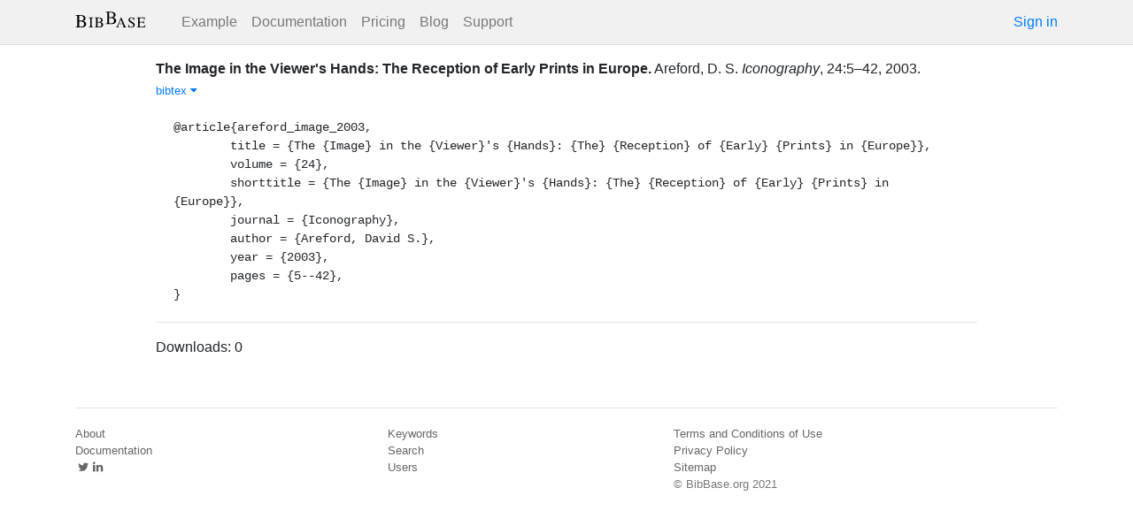

--- FILE ---
content_type: text/html; charset=utf-8
request_url: https://bibbase.org/network/publication/areford-theimageintheviewershandsthereceptionofearlyprintsineurope-2003
body_size: 3294
content:
<!DOCTYPE html>
<html>
<head>
  <link rel="stylesheet" type="text/css" class="__meteor-css__" href="/25bc6b4ccd46e0a7993ce1b8a0c6bfdef96a69d5.css?meteor_css_resource=true">
<meta http-equiv="Content-Type" content="text/html; charset=UTF-8">
  <meta charset="utf-8">

  <meta name="viewport" content="width=device-width, initial-scale=1.0">

  <meta name="keywords"
        content="bibbase, publications, bibtex, rss, html, bib2html">
  <meta name="description"
        content="The easiest way to keep your publications page up to date">
  <meta name="author" content="BibBase">

  <meta http-equiv="Content-Security-Policy" content="upgrade-insecure-requests">
  <meta name="google-site-verification"
        content="FhDgGZh9R-NeWHS42QBe99YnFpJUw9W9xWhUhXEeAJ4" />

  <link rel="shortcut icon" href="/favicon.ico">

  <!-- To help with LCP performance (core web vitals)
  https://web.dev/font-display/?utm_source=lighthouse&utm_medium=devtools -->
  <link rel="preload" as="style" href="//maxcdn.bootstrapcdn.com/font-awesome/4.7.0/css/font-awesome.min.css" onload="this.rel='stylesheet'" crossorigin="anonymous"/>
  <link rel="preload" as="font" type="font/woff2" crossorigin href="//maxcdn.bootstrapcdn.com/font-awesome/4.7.0/fonts/fontawesome-webfont.woff2?v=4.7.0"/>

  <!-- KaTeX, for latex support in sites -->
  <link rel="preload" as="style" href="https://cdn.jsdelivr.net/npm/katex@0.12.0/dist/katex.min.css" integrity="sha384-AfEj0r4/OFrOo5t7NnNe46zW/tFgW6x/bCJG8FqQCEo3+Aro6EYUG4+cU+KJWu/X" crossorigin="anonymous"  onload="this.rel='stylesheet'"/>

  <link rel="preload" as="style"
    href="https://cdn.jsdelivr.net/npm/bootstrap@4.5.3/dist/css/bootstrap.min.css"
    integrity="sha384-TX8t27EcRE3e/ihU7zmQxVncDAy5uIKz4rEkgIXeMed4M0jlfIDPvg6uqKI2xXr2"
    crossorigin="anonymous"
    onload="this.rel='stylesheet'"
  />
<title>The Image in the Viewer's Hands: The Reception of Early Prints in Europe</title>
</head>
<body><div id="app"><nav style="border-bottom:1px solid #ddd" class="navbar navbar-expand-md navbar-light fixed-top"><div class="container"><span class="navbar-brand"><a class="navbar-brand" href="/"><img src="/img/logo.svg" alt="bibbase.org" title="BibBase – The easiest way to maintain your publications page."/></a></span><button aria-controls="basic-navbar-nav" type="button" aria-label="Toggle navigation" class="navbar-toggler collapsed"><span class="navbar-toggler-icon"></span></button><div class="navbar-collapse collapse" id="basic-navbar-nav"><div class="mr-auto navbar-nav"><a alt="Example" title="Example" href="/u/McCarthy" class="nav-link">Example</a><a class="nav-link" href="/documentation">Documentation</a><a href="/network/pricing" class="nav-link">Pricing</a><a href="/blog" class="nav-link">Blog</a><a href="http://bibbase.userecho.com/forums/1-general/?" data-rb-event-key="http://bibbase.userecho.com/forums/1-general/?" class="nav-link">Support</a></div><a href="/network/login">Sign in</a></div></div></nav><div style="min-height:40vh;margin-top:3.1em"><div style="margin-top:3em;display:flex;flex-wrap:wrap"><div style="flex:1 1 20em;padding:1em;max-width:60em;margin:auto"><div class="bibbase_paper" id="areford-theimageintheviewershandsthereceptionofearlyprintsineurope-2003"><span class="bibbase_paper_titleauthoryear"><span class="bibbase_paper_title"><a href="https://bibbase.org/network/publication/areford-theimageintheviewershandsthereceptionofearlyprintsineurope-2003">The Image in the Viewer&#x27;s Hands: The Reception of Early Prints in Europe<!-- -->.</a></span> <span>Areford, D. S.</span></span> <span><i>Iconography</i>, <!-- -->24<!-- -->:<!-- -->5–42<!-- -->, <!-- -->2003<!-- -->. </span> <span class="note"></span><span class="bibbase_note"></span><br class="bibbase_paper_content"/><span class="bibbase_paper_content dontprint"><a href="#" class="bibbase bibtex link bibbase_toggle" id="toggle-areford-theimageintheviewershandsthereceptionofearlyprintsineurope-2003-bibtex">bibtex <i class="fa fa-caret-down"></i></a>  </span><pre class="well well-small bibbase" data-type="bibtex" id="areford-theimageintheviewershandsthereceptionofearlyprintsineurope-2003-bibtex" style="white-space:pre-wrap;display:">@article{areford_image_2003,
	title = {The {Image} in the {Viewer}&#x27;s {Hands}: {The} {Reception} of {Early} {Prints} in {Europe}},
	volume = {24},
	shorttitle = {The {Image} in the {Viewer}&#x27;s {Hands}: {The} {Reception} of {Early} {Prints} in {Europe}},
	journal = {Iconography},
	author = {Areford, David S.},
	year = {2003},
	pages = {5--42},
}</pre></div><hr/><div>Downloads: <!-- -->0</div></div><div style="display:none" id="hydrationData">{&quot;_id&quot;:&quot;CRKkxPdq8W5tBRTWn&quot;,&quot;bibbaseid&quot;:&quot;areford-theimageintheviewershandsthereceptionofearlyprintsineurope-2003&quot;,&quot;author_short&quot;:[&quot;Areford, D. S.&quot;],&quot;bibdata&quot;:{&quot;bibtype&quot;:&quot;article&quot;,&quot;type&quot;:&quot;article&quot;,&quot;title&quot;:&quot;The Image in the Viewer&#x27;s Hands: The Reception of Early Prints in Europe&quot;,&quot;volume&quot;:&quot;24&quot;,&quot;shorttitle&quot;:&quot;The Image in the Viewer&#x27;s Hands: The Reception of Early Prints in Europe&quot;,&quot;journal&quot;:&quot;Iconography&quot;,&quot;author&quot;:[{&quot;propositions&quot;:[],&quot;lastnames&quot;:[&quot;Areford&quot;],&quot;firstnames&quot;:[&quot;David&quot;,&quot;S.&quot;],&quot;suffixes&quot;:[]}],&quot;year&quot;:&quot;2003&quot;,&quot;pages&quot;:&quot;5–42&quot;,&quot;bibtex&quot;:&quot;@article{areford_image_2003,\n\ttitle = {The {Image} in the {Viewer}&#x27;s {Hands}: {The} {Reception} of {Early} {Prints} in {Europe}},\n\tvolume = {24},\n\tshorttitle = {The {Image} in the {Viewer}&#x27;s {Hands}: {The} {Reception} of {Early} {Prints} in {Europe}},\n\tjournal = {Iconography},\n\tauthor = {Areford, David S.},\n\tyear = {2003},\n\tpages = {5--42},\n}\n\n&quot;,&quot;author_short&quot;:[&quot;Areford, D. S.&quot;],&quot;key&quot;:&quot;areford_image_2003&quot;,&quot;id&quot;:&quot;areford_image_2003&quot;,&quot;bibbaseid&quot;:&quot;areford-theimageintheviewershandsthereceptionofearlyprintsineurope-2003&quot;,&quot;role&quot;:&quot;author&quot;,&quot;urls&quot;:{},&quot;metadata&quot;:{&quot;authorlinks&quot;:{}}},&quot;bibtype&quot;:&quot;article&quot;,&quot;biburl&quot;:&quot;https://bibbase.org/zotero/ChristinaFClarke&quot;,&quot;dataSources&quot;:[&quot;BL7jY4fWcAmJ6Mm4i&quot;],&quot;keywords&quot;:[],&quot;search_terms&quot;:[&quot;image&quot;,&quot;viewer&quot;,&quot;hands&quot;,&quot;reception&quot;,&quot;early&quot;,&quot;prints&quot;,&quot;europe&quot;,&quot;areford&quot;],&quot;title&quot;:&quot;The Image in the Viewer&#x27;s Hands: The Reception of Early Prints in Europe&quot;,&quot;year&quot;:2003}</div></div></div><div class="container"><div class="footer"><div><a href="/about">About</a><br/><a href="/help">Documentation</a><br/><a href="https://twitter.com/bibbase"><i class="fa fa-twitter fa-fw"></i></a><a href="https://www.linkedin.com/company/bibbase"><i class="fa fa-linkedin fa-fw"></i></a></div><div><a href="/network/keywords">Keywords</a><br/><a href="/search">Search</a><br/><a href="/network/stats">Users</a></div><div><a href="/terms.html">Terms and Conditions of Use</a><br/><a href="/privacy.html">Privacy Policy</a><br/><a href="/sitemap-index.xml.gz">Sitemap</a><br/>© BibBase.org 2021</div></div></div></div>

  <script defer src="https://cdn.jsdelivr.net/npm/katex@0.12.0/dist/katex.min.js" integrity="sha384-g7c+Jr9ZivxKLnZTDUhnkOnsh30B4H0rpLUpJ4jAIKs4fnJI+sEnkvrMWph2EDg4" crossorigin="anonymous"></script>
  <script src='https://code.jquery.com/jquery-3.5.1.min.js'></script>
  <script src='/js/bibbase_direct_v2.js'></script>
  <script type="text/javascript" src="/js/google_analytics.js"></script>
  <script type="text/javascript">__meteor_runtime_config__ = JSON.parse(decodeURIComponent("%7B%22meteorRelease%22%3A%22METEOR%401.10.1%22%2C%22meteorEnv%22%3A%7B%22NODE_ENV%22%3A%22production%22%2C%22TEST_METADATA%22%3A%22%7B%7D%22%7D%2C%22PUBLIC_SETTINGS%22%3A%7B%22stripe%22%3A%7B%22publishableKey%22%3A%22pk_live_81WyCA5WIcxlTgzSgKa6K4qj00UFJZmVrq%22%7D%7D%2C%22ROOT_URL%22%3A%22https%3A%2F%2Fbibbase.org%22%2C%22ROOT_URL_PATH_PREFIX%22%3A%22%22%2C%22autoupdate%22%3A%7B%22versions%22%3A%7B%22web.browser%22%3A%7B%22version%22%3A%227da507fea53e19b033689ee0bdbe4cd9b902de1e%22%2C%22versionRefreshable%22%3A%223d85230f3e36cca498957549087d0a44de2056ed%22%2C%22versionNonRefreshable%22%3A%2238084e2e79ce1cd70783116eb99cc05c11801f29%22%7D%2C%22web.browser.legacy%22%3A%7B%22version%22%3A%22f28afcf770e2256fe24901398a8b51f85800a3bf%22%2C%22versionRefreshable%22%3A%223d85230f3e36cca498957549087d0a44de2056ed%22%2C%22versionNonRefreshable%22%3A%22a0f3f14850b8d160a584e85e2ac4c6608600f656%22%7D%7D%2C%22autoupdateVersion%22%3Anull%2C%22autoupdateVersionRefreshable%22%3Anull%2C%22autoupdateVersionCordova%22%3Anull%2C%22appId%22%3A%2210xthof7oh15717h2de3%22%7D%2C%22appId%22%3A%2210xthof7oh15717h2de3%22%2C%22isModern%22%3Afalse%7D"))</script>

  <script type="text/javascript" src="/3de6c8eed799093db5421eaa0d14509338b0fd24.js?meteor_js_resource=true"></script>


</body>
</html>